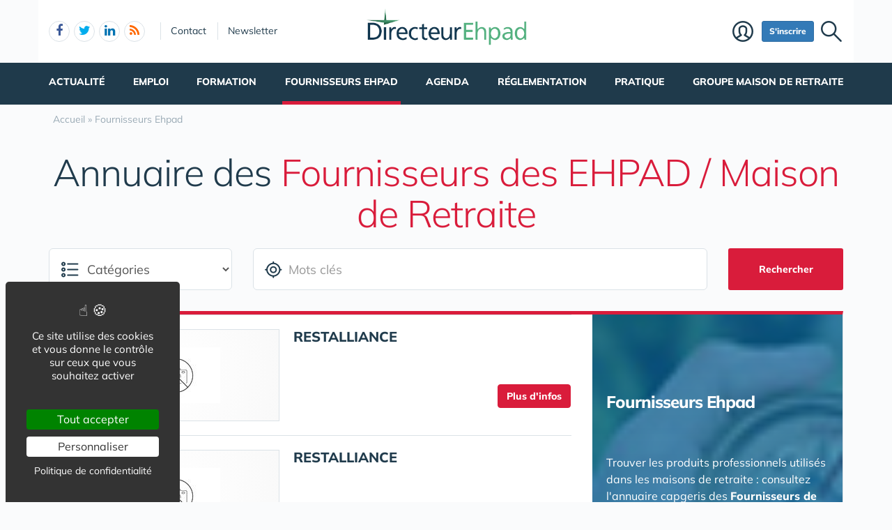

--- FILE ---
content_type: text/html; charset=UTF-8
request_url: https://www.directeur-ehpad.com/fournisseurs-ehpad-1867/?sf=f&pg=20
body_size: 12253
content:
<!DOCTYPE html>
<html lang="fr">
<head>
<meta charset="utf-8">
<meta http-equiv="X-UA-Compatible" content="IE=edge">
<meta name="viewport" content="width=device-width, initial-scale=1">
<title>Fournisseurs maisons et résidences retraite : </title>
<meta name="keywords" content="fournisseur ehpa, produit ehpad, fournisseur maison de retraite">
<meta name="description" content="Le portail dédié au directeur d'Ehpad et de Maison de Retraite : actualité, réglementation, outils ...">
<meta property="og:locale" content="fr_FR" />
<meta property="og:title" content="Fournisseurs maisons et résidences retraite : " />
<meta property="og:description" content="Le portail dédié au directeur d'Ehpad et de Maison de Retraite : actualité, réglementation, outils ..." />
<meta property="fb:app_id" content="171643673010511"/>
<meta property="fb:admins" content="670624612" />
<meta name="google-site-verification" content="yDPtseJqoCZHODTfNFtjC4uMa5yGiL2QGS_GQu46Osg" />
<meta name="msvalidate.01" content="E208EE567BB1E79A45318B0D53E54BCF" /><link rel="prev" href="./?sf=f&amp;pg=19"><link rel="next" href="./?sf=f&amp;pg=21">
<link rel="alternate" type="application/rss+xml" title="Directeur-Ehpad.com" href="https://www.directeur-ehpad.com/rss.xml">
<link href="/img/a/g/favicon-de.ico" rel="shortcut icon" type="image/x-icon">
<link rel="preload" href="/img/f/mulish-v10-latin-regular.woff2" as="font" type="font/woff2" crossorigin>
<link rel="preload" href="/img/f/mulish-v10-latin-800.woff2" as="font" type="font/woff2" crossorigin>
<link href="/img/24/_c1768832779.css" rel="stylesheet">

<script>(function(){"use strict";var c=[],f={},a,e,d,b;if(!window.jQuery){a=function(g){c.push(g)};f.ready=function(g){a(g)};e=window.jQuery=window.$=function(g){if(typeof g=="function"){a(g)}return f};window.checkJQ=function(){if(!d()){b=setTimeout(checkJQ,100)}};b=setTimeout(checkJQ,100);d=function(){if(window.jQuery!==e){clearTimeout(b);var g=c.shift();while(g){jQuery(g);g=c.shift()}b=f=a=e=d=window.checkJQ=null;return true}return false}}})();</script>

</head><body data-col="tc8"><noscript><img src="/m23/?idsite=8&amp;rec=1&amp;action_name=__nojs__" style="border:0;" alt="m"></noscript>
<svg xmlns="http://www.w3.org/2000/svg" style="display:none">
<symbol id="facebook-f" viewBox="0 0 320 512"><!--! Font Awesome Free 6.5.1 by @fontawesome - https://fontawesome.com License - https://fontawesome.com/license/free (Icons: CC BY 4.0, Fonts: SIL OFL 1.1, Code: MIT License) Copyright 2023 Fonticons, Inc. --><path d="M80 299.3V512H196V299.3h86.5l18-97.8H196V166.9c0-51.7 20.3-71.5 72.7-71.5c16.3 0 29.4 .4 37 1.2V7.9C291.4 4 256.4 0 236.2 0C129.3 0 80 50.5 80 159.4v42.1H14v97.8H80z"/></symbol>
<symbol id="linkedin-in" viewBox="0 0 448 512"><!--! Font Awesome Free 6.5.1 by @fontawesome - https://fontawesome.com License - https://fontawesome.com/license/free (Icons: CC BY 4.0, Fonts: SIL OFL 1.1, Code: MIT License) Copyright 2023 Fonticons, Inc. --><path d="M100.28 448H7.4V148.9h92.88zM53.79 108.1C24.09 108.1 0 83.5 0 53.8a53.79 53.79 0 0 1 107.58 0c0 29.7-24.1 54.3-53.79 54.3zM447.9 448h-92.68V302.4c0-34.7-.7-79.2-48.29-79.2-48.29 0-55.69 37.7-55.69 76.7V448h-92.78V148.9h89.08v40.8h1.3c12.4-23.5 42.69-48.3 87.88-48.3 94 0 111.28 61.9 111.28 142.3V448z"/></symbol>
<symbol id="x-twitter" viewBox="0 0 512 512"><!--! Font Awesome Free 6.5.1 by @fontawesome - https://fontawesome.com License - https://fontawesome.com/license/free (Icons: CC BY 4.0, Fonts: SIL OFL 1.1, Code: MIT License) Copyright 2023 Fonticons, Inc. --><path d="M389.2 48h70.6L305.6 224.2 487 464H345L233.7 318.6 106.5 464H35.8L200.7 275.5 26.8 48H172.4L272.9 180.9 389.2 48zM364.4 421.8h39.1L151.1 88h-42L364.4 421.8z"/></symbol>
<symbol id="circle-user" viewBox="0 0 512 512"><!--! Font Awesome Free 6.5.1 by @fontawesome - https://fontawesome.com License - https://fontawesome.com/license/free (Icons: CC BY 4.0, Fonts: SIL OFL 1.1, Code: MIT License) Copyright 2023 Fonticons, Inc. --><path d="M406.5 399.6C387.4 352.9 341.5 320 288 320H224c-53.5 0-99.4 32.9-118.5 79.6C69.9 362.2 48 311.7 48 256C48 141.1 141.1 48 256 48s208 93.1 208 208c0 55.7-21.9 106.2-57.5 143.6zm-40.1 32.7C334.4 452.4 296.6 464 256 464s-78.4-11.6-110.5-31.7c7.3-36.7 39.7-64.3 78.5-64.3h64c38.8 0 71.2 27.6 78.5 64.3zM256 512A256 256 0 1 0 256 0a256 256 0 1 0 0 512zm0-272a40 40 0 1 1 0-80 40 40 0 1 1 0 80zm-88-40a88 88 0 1 0 176 0 88 88 0 1 0 -176 0z"/></symbol>
<symbol id="arrow-right" viewBox="0 0 448 512"><!--! Font Awesome Free 6.5.1 by @fontawesome - https://fontawesome.com License - https://fontawesome.com/license/free (Icons: CC BY 4.0, Fonts: SIL OFL 1.1, Code: MIT License) Copyright 2023 Fonticons, Inc. --><path d="M438.6 278.6c12.5-12.5 12.5-32.8 0-45.3l-160-160c-12.5-12.5-32.8-12.5-45.3 0s-12.5 32.8 0 45.3L338.8 224 32 224c-17.7 0-32 14.3-32 32s14.3 32 32 32l306.7 0L233.4 393.4c-12.5 12.5-12.5 32.8 0 45.3s32.8 12.5 45.3 0l160-160z"/></symbol>
<symbol id="location-crosshairs" viewBox="0 0 512 512"><!--! Font Awesome Free 6.5.1 by @fontawesome - https://fontawesome.com License - https://fontawesome.com/license/free (Icons: CC BY 4.0, Fonts: SIL OFL 1.1, Code: MIT License) Copyright 2023 Fonticons, Inc. --><path d="M256 0c17.7 0 32 14.3 32 32V66.7C368.4 80.1 431.9 143.6 445.3 224H480c17.7 0 32 14.3 32 32s-14.3 32-32 32H445.3C431.9 368.4 368.4 431.9 288 445.3V480c0 17.7-14.3 32-32 32s-32-14.3-32-32V445.3C143.6 431.9 80.1 368.4 66.7 288H32c-17.7 0-32-14.3-32-32s14.3-32 32-32H66.7C80.1 143.6 143.6 80.1 224 66.7V32c0-17.7 14.3-32 32-32zM128 256a128 128 0 1 0 256 0 128 128 0 1 0 -256 0zm128-80a80 80 0 1 1 0 160 80 80 0 1 1 0-160z"/></symbol>
<symbol id="magnifying-glass" viewBox="0 0 512 512"><!--! Font Awesome Free 6.5.1 by @fontawesome - https://fontawesome.com License - https://fontawesome.com/license/free (Icons: CC BY 4.0, Fonts: SIL OFL 1.1, Code: MIT License) Copyright 2023 Fonticons, Inc. --><path d="M416 208c0 45.9-14.9 88.3-40 122.7L502.6 457.4c12.5 12.5 12.5 32.8 0 45.3s-32.8 12.5-45.3 0L330.7 376c-34.4 25.2-76.8 40-122.7 40C93.1 416 0 322.9 0 208S93.1 0 208 0S416 93.1 416 208zM208 352a144 144 0 1 0 0-288 144 144 0 1 0 0 288z"/></symbol>
<symbol id="rss" viewBox="0 0 448 512"><!--! Font Awesome Free 6.5.1 by @fontawesome - https://fontawesome.com License - https://fontawesome.com/license/free (Icons: CC BY 4.0, Fonts: SIL OFL 1.1, Code: MIT License) Copyright 2023 Fonticons, Inc. --><path d="M0 64C0 46.3 14.3 32 32 32c229.8 0 416 186.2 416 416c0 17.7-14.3 32-32 32s-32-14.3-32-32C384 253.6 226.4 96 32 96C14.3 96 0 81.7 0 64zM0 416a64 64 0 1 1 128 0A64 64 0 1 1 0 416zM32 160c159.1 0 288 128.9 288 288c0 17.7-14.3 32-32 32s-32-14.3-32-32c0-123.7-100.3-224-224-224c-17.7 0-32-14.3-32-32s14.3-32 32-32z"/></symbol>
</svg>
<div id="tphea" class="container"><div class="row"><div class="col-xs-12"><div id="dfind"><form role="search" action="/result_search.php" method="get" target="_top"><input id="ifind" class="q" type="text" name="q" placeholder="Tapez votre recherche" value="" title="recherche"><input class="hide" value="Rechercher" type="submit"></form></div><div id="dlogo"><a href="/"><img alt="Directeur Ehpad - Accueil" class="burglogo" style="height:55px;" src="/img/a/g/logo-directeur-ehpad.png"></a></div><ul class="toleft"><li class="hide"><a href="#contenu">Aller au texte</a></li><li class="visible-xs"><a id="btn-burger" class="fa fa-bars fa-2x"></a></li><li class="follows hidden-xs "><a rel="nofollow" target="_blank" href="https://www.facebook.com/directeur.ehpad" class="follow-facebook burgmnu"><i class="fa fa-facebook"></i><span>facebook</span></a><a rel="nofollow" target="_blank" href="https://twitter.com/directeurehpad" class="follow-twitter burgmnu"><i class="fa fa-twitter"></i><span>twitter</span></a><a rel="nofollow" target="_blank" href="https://www.linkedin.com/groups/5147776/" class="follow-linkedin burgmnu"><i class="fa fa-linkedin"></i><span>linkedin</span></a><a href="https://www.directeur-ehpad.com/rss.xml" class="follow-rss"><i class="fa fa-rss burgmnu"></i><span>rss</span></a></li><li class="hidden-xs hidden-sm"><a rel="nofollow" class="contact burgmnu" href="/contact-1874/">Contact</a></li><li class="hidden-xs hidden-sm"><a rel="nofollow" class="newsletter burgmnu" href="/newsletter-1876/">Newsletter</a></li></ul><ul class="toright"><li><a class="pi pi-recherche" id="imgfind"></a></li><li class="hidden-xs hidden-sm"><a id="btn-mbr" class="btn btn-primary btn-sm" href="/membre.php">S'inscrire</a></li><li class="hidden-xs"><a class="pi pi-user" href="/membre.php">Membre</a></li></ul></div></div></div><div id="tpnav" class="ktnav2 hidden-xs"><div class="win"><ul class="unav"><li class="tc4bc"><a class="m" href="/actualite/">Actualité</a><div class="smnu smnu1 bc"><div class="win"><ul><li class="actu9" style="float:right;width:800px;">Actualités<div class="actu2" data-p="actu_act"></div></li></ul><ul><li class="rub" style="width:320px;">Rubriques<ul><li class="wide"><a href="/actualite-actualite/">Actualité</a></li><li class="wide"><a href="/actualite-actualite-appels-a-projets/">&#x2192; Appels à projets</a></li><li class="wide"><a href="/actualite-actualite-evaluation/">&#x2192; Evaluation </a></li><li class="wide"><a href="/actualite-actualite-medecin-coordonnateur/">&#x2192; Médecin Coordonnateur</a></li><li class="wide"><a href="/actualite-groupes-de-maison-de-retraite-ehpad/">Groupes de Maison de Retraite / Ehpad</a></li><li class="wide"><a href="/actualite-fournisseurs-ehpad/">Fournisseurs Ehpad</a></li><li class="wide"><a href="/actualite-agenda/">Agenda</a></li><li class="wide"><a href="/actualite-reglementation/">Réglementation</a></li><li class="wide"><a href="/actualite-formation/">Formation</a></li><li class="wide"><a href="/actualite-emploi-directeur-maison-de-retraite-et-ehpad/">Emploi Directeur Maison de Retraite & Ehpad</a></li><li class="wide"><a href="/actualite-outils/">Outils</a></li><li class="wide"><a href="/actualite-outils-animation/">&#x2192; Animation</a></li><li class="wide"><a href="/actualite-outils-innovation/">&#x2192; Innovation</a></li><li class="wide"><a href="/actualite-outils-publications/">&#x2192; Publications</a></li></ul></li></ul><br class="clear"></div></div></li><li class="tc8bc"><a class="m" href="/emploi/">Emploi</a><div class="smnu smnu1 bc"><div class="win"><ul><li class="actu9" style="float:right;width:820px;">Actualités<div class="actu2" data-p="actu_emp"></div></li></ul><ul><li class="rub">Rubriques<ul><li class="wide"><a href="/actualite-emploi-directeur-maison-de-retraite-et-ehpad/">Actualité</a></li><li class="wide"><a href="/emploi/fonctions-medicales-et-sociales/directeur-d-etablissement/">Emploi Directeur Ehpad</a></li><li class="wide"><a href="/emploi/fonctions-medicales-et-sociales/medecin-coordonnateur/">Emploi Médecin Coordonnateur & Gériatre en EHPAD</a></li><li class="wide"><a href="/emploi-directeur-maison-de-retraite-ehpad-1865/depot-de-cv-directeur-ehpad-rss-geriatre.php">Déposez un CV de Directeur Ehpad / Medecin Coordonnateur</a></li></ul></li></ul><br class="clear"></div></div></li><li class="tc8bc"><a class="m" href="/formation-1866/">Formation</a><div class="smnu smnu1 bc"><div class="win"><ul><li class="actu9">Actualités<div class="actu2" data-p="actu_for"></div></li></ul><br class="clear"></div></div></li><li class="tc8bc sel"><a class="m b" href="/fournisseurs-ehpad-1867/">Fournisseurs Ehpad</a><div class="smnu smnu1 bc"><div class="win"><ul><li class="actu9">Actualités<div class="actu2" data-p="actu_fou"></div></li></ul><br class="clear"></div></div></li><li class="tc4bc"><a class="m" href="/agenda-1868/">Agenda</a><div class="smnu smnu1 bc"><div class="win"><ul><li class="actu9"><div class="actu2" style="margin-top:0px;" data-p="actu_agd"></div></li></ul><br class="clear"></div></div></li><li class="tc4bc"><a class="m" href="/reglementation-1869/">Réglementation</a><div class="smnu smnu1 bc"><div class="win"><ul><li class="actu9">Actualités<div class="actu2" data-p="actu_reg"></div></li></ul><br class="clear"></div></div></li><li class="tc4bc"><a class="m" href="/outils-1870/">Pratique</a><div class="smnu smnu1 bc"><div class="win"><ul><li class="actu9" style="float:right;width:720px;">Actualités<div class="actu2" data-p="actu_out"></div></li></ul><ul><li class="rub">Rubriques<ul><li class="wide"><a href="/animation-en-ehpad-2002/">Animation</a></li><li class="wide"><a href="/innovation-en-ehpad-2003/">Innovation</a></li><li class="wide"><a href="/abonnement-presse-2045/">Abonnement Presse</a></li><li class="wide"><a href="/publications-2001/">Publications</a></li><li class="wide"><a href="/Devis-evaluation-externe-ehpad-1994/">Devis Evaluation Externe</a></li><li class="wide"><a href="/emploi-directeur-maison-de-retraite-ehpad-1865/depot-de-cv-directeur-ehpad-rss-geriatre.php">Déposer son CV de Directeur EHPAD/RSS, Gériatre</a></li><li class="wide"><a href="/financement-2263/">Investissement, Prêt et Crédit</a></li></ul></li></ul><br class="clear"></div></div></li><li class="tc4bc"><a class="m" href="/groupes-de-maison-de-retraite-1880/">Groupe Maison de Retraite</a><div class="smnu smnu1 bc"><div class="win"><ul><li class="actu9">Actualités<div class="actu2" data-p="actu_mdr"></div></li></ul><br class="clear"></div></div></li></ul></div></div><div id="contenu" class="container"><div id="breadcrumb" itemscope itemtype="http://schema.org/BreadcrumbList"><div itemprop="itemListElement" itemscope itemtype="http://schema.org/ListItem"><a href="/" itemprop="item"><span itemprop="name">Accueil</span></a><meta itemprop="position" content="1"></div> &raquo; <div itemprop="itemListElement" itemscope itemtype="http://schema.org/ListItem"><a href="/fournisseurs-ehpad-1867/" itemprop="item"><span itemprop="name">Fournisseurs Ehpad</span></a><meta itemprop="position" content="2"></div></div></div><div class="container tc8"><div class="row"><div class="col-md-12"><div id="req_top" class="row tc8"><div class="h1">Annuaire des <span class="c">Fournisseurs des EHPAD / Maison de Retraite</span></div><form action="/fournisseurs-ehpad-1867/" method="GET"><input name="sf" value="f" type="hidden"><div class="col-xs-12 col-sm-3"><select class="form-control input-lg pi-cats2" name="c"><option value="0"  selected="selected">Catégories</option><option value="1">Sécurité & Télécommunications</option><option value="2">Blanchisserie, Linge & Textile</option><option value="3">Entretien, Hygiène & Nettoyage</option><option value="4">Hébergement, Mobilier & Equipement</option><option value="5">Restauration & Alimentation</option><option value="6">Soins & Nursing</option><option value="7">Construction, Ingénierie & Bâtiment</option><option value="8">Communication & Informatique</option><option value="9">Animation & Bien-être</option><option value="10">Services & Conseil</option></select></div><div class="col-xs-12 col-sm-7"><input id="recherche" name="k" class="form-control input-lg pi-cible2 " placeholder="Mots clés" value=""></div>
<div class="col-xs-12 col-sm-2"><button type="submit" class="btn btn-lg btn-block b">Rechercher</button></div></form></div></div></div><div class="row mb20"><div class="col-xs-12"><div class="bt3 bc"><div class="row"><div class="col-xs-12 col-sm-12 col-md-7 col-lg-8"><section class="lst18  tc8"><article class="media"><div class="media-left" style="position:relative;"><div class="box"><div class="vali"><a class="media-object" href="restalliance-e271.htm"><img alt="" src="/img/18/nopic.jpg" style="width:unset;"></a></div></div></div><div class="media-body"><div style="display:flex;flex-direction:column;zposition:absolute;top:0;bottom:0;left:20px;right:0;"><div style="flex:1;"><h2 class="media-heading"><a href="restalliance-e271.htm"><span>RESTALLIANCE</span></a></h2><br><br></div><div style="margin-top:10px;"><a class="btn b bc toright" href="restalliance-e271.htm">Plus d'infos</a></div></div></div></article><article class="media"><div class="media-left" style="position:relative;"><div class="box"><div class="vali"><a class="media-object" href="restalliance-e272.htm"><img alt="" src="/img/18/nopic.jpg" style="width:unset;"></a></div></div></div><div class="media-body"><div style="display:flex;flex-direction:column;zposition:absolute;top:0;bottom:0;left:20px;right:0;"><div style="flex:1;"><h2 class="media-heading"><a href="restalliance-e272.htm"><span>RESTALLIANCE</span></a></h2><br><br></div><div style="margin-top:10px;"><a class="btn b bc toright" href="restalliance-e272.htm">Plus d'infos</a></div></div></div></article><article class="media"><div class="media-left" style="position:relative;"><div class="box"><div class="vali"><a class="media-object" href="restoria-e273.htm"><img alt="" src="/img/18/nopic.jpg" style="width:unset;"></a></div></div></div><div class="media-body"><div style="display:flex;flex-direction:column;zposition:absolute;top:0;bottom:0;left:20px;right:0;"><div style="flex:1;"><h2 class="media-heading"><a href="restoria-e273.htm"><span>RESTORIA</span></a></h2><strong>Lieu</strong> : 49183 - SAINT-BARTHELEMY CEDEX<br><strong>Région</strong> : Pays de la Loire<br><br></div><div style="margin-top:10px;"><a class="btn b bc toright" href="restoria-e273.htm">Plus d'infos</a></div></div></div></article><article class="media"><div class="media-left" style="position:relative;"><div class="box"><div class="vali"><a class="media-object" href="robot-coupe-e274.htm"><img alt="" src="/img/18/nopic.jpg" style="width:unset;"></a></div></div></div><div class="media-body"><div style="display:flex;flex-direction:column;zposition:absolute;top:0;bottom:0;left:20px;right:0;"><div style="flex:1;"><h2 class="media-heading"><a href="robot-coupe-e274.htm"><span>ROBOT-COUPE</span></a></h2><strong>Lieu</strong> : 71305 - MONTCEAU EN BOURGOGNE<br><strong>Région</strong> : Bourgogne<br><br></div><div style="margin-top:10px;"><a class="btn b bc toright" href="robot-coupe-e274.htm">Plus d'infos</a></div></div></div></article><article class="media"><div class="media-left" style="position:relative;"><div class="box"><div class="vali"><a class="media-object" href="saint-romain-e275.htm"><img alt="" src="/img/18/nopic.jpg" style="width:unset;"></a></div></div></div><div class="media-body"><div style="display:flex;flex-direction:column;zposition:absolute;top:0;bottom:0;left:20px;right:0;"><div style="flex:1;"><h2 class="media-heading"><a href="saint-romain-e275.htm"><span>SAINT-ROMAIN</span></a></h2><strong>Lieu</strong> : 42000 - SAINT-ETIENNE<br><strong>Région</strong> : Rhône-Alpes<br><br></div><div style="margin-top:10px;"><a class="btn b bc toright" href="saint-romain-e275.htm">Plus d'infos</a></div></div></div></article><article class="media"><div class="media-left" style="position:relative;"><div class="box"><div class="vali"><a class="media-object" href="sherpas-e276.htm"><img alt="" src="/img/18/nopic.jpg" style="width:unset;"></a></div></div></div><div class="media-body"><div style="display:flex;flex-direction:column;zposition:absolute;top:0;bottom:0;left:20px;right:0;"><div style="flex:1;"><h2 class="media-heading"><a href="sherpas-e276.htm"><span>SHERPAS</span></a></h2><strong>Lieu</strong> : 13457 - MARSEILLE CEDEX 13<br><strong>Région</strong> : Provence-Alpes-Côte d'Azur<br><br></div><div style="margin-top:10px;"><a class="btn b bc toright" href="sherpas-e276.htm">Plus d'infos</a></div></div></div></article><article class="media"><div class="media-left" style="position:relative;"><div class="box"><div class="vali"><a class="media-object" href="sherpas-e277.htm"><img alt="" src="/img/18/nopic.jpg" style="width:unset;"></a></div></div></div><div class="media-body"><div style="display:flex;flex-direction:column;zposition:absolute;top:0;bottom:0;left:20px;right:0;"><div style="flex:1;"><h2 class="media-heading"><a href="sherpas-e277.htm"><span>SHERPAS</span></a></h2><strong>Lieu</strong> : 13457 - MARSEILLE CEDEX 13<br><strong>Région</strong> : Provence-Alpes-Côte d'Azur<br><br></div><div style="margin-top:10px;"><a class="btn b bc toright" href="sherpas-e277.htm">Plus d'infos</a></div></div></div></article><article class="media"><div class="media-left" style="position:relative;"><div class="box"><div class="vali"><a class="media-object" href="sherpas-e278.htm"><img alt="" src="/img/18/nopic.jpg" style="width:unset;"></a></div></div></div><div class="media-body"><div style="display:flex;flex-direction:column;zposition:absolute;top:0;bottom:0;left:20px;right:0;"><div style="flex:1;"><h2 class="media-heading"><a href="sherpas-e278.htm"><span>SHERPAS</span></a></h2><strong>Lieu</strong> : 95870 - BEZONS<br><strong>Région</strong> : Ile-de-France<br><br></div><div style="margin-top:10px;"><a class="btn b bc toright" href="sherpas-e278.htm">Plus d'infos</a></div></div></div></article><article class="media"><div class="media-left" style="position:relative;"><div class="box"><div class="vali"><a class="media-object" href="sherpas-e279.htm"><img alt="" src="/img/18/nopic.jpg" style="width:unset;"></a></div></div></div><div class="media-body"><div style="display:flex;flex-direction:column;zposition:absolute;top:0;bottom:0;left:20px;right:0;"><div style="flex:1;"><h2 class="media-heading"><a href="sherpas-e279.htm"><span>SHERPAS</span></a></h2><strong>Lieu</strong> : 95870 - BEZONS<br><strong>Région</strong> : Ile-de-France<br><br></div><div style="margin-top:10px;"><a class="btn b bc toright" href="sherpas-e279.htm">Plus d'infos</a></div></div></div></article><article class="media"><div class="media-left" style="position:relative;"><div class="box"><div class="vali"><a class="media-object" href="sherpas-e280.htm"><img alt="" src="/img/18/nopic.jpg" style="width:unset;"></a></div></div></div><div class="media-body"><div style="display:flex;flex-direction:column;zposition:absolute;top:0;bottom:0;left:20px;right:0;"><div style="flex:1;"><h2 class="media-heading"><a href="sherpas-e280.htm"><span>SHERPAS</span></a></h2><strong>Lieu</strong> : 95870 - BEZONS<br><strong>Région</strong> : Ile-de-France<br><br></div><div style="margin-top:10px;"><a class="btn b bc toright" href="sherpas-e280.htm">Plus d'infos</a></div></div></div></article><article class="media"><div class="media-left" style="position:relative;"><div class="box"><div class="vali"><a class="media-object" href="socamel-technologies-e281.htm"><img alt="" src="/img/18/nopic.jpg" style="width:unset;"></a></div></div></div><div class="media-body"><div style="display:flex;flex-direction:column;zposition:absolute;top:0;bottom:0;left:20px;right:0;"><div style="flex:1;"><h2 class="media-heading"><a href="socamel-technologies-e281.htm"><span>SOCAMEL TECHNOLOGIES</span></a></h2><strong>Lieu</strong> : 38148 - RIVES CEDEX<br><br><br></div><div style="margin-top:10px;"><a class="btn b bc toright" href="socamel-technologies-e281.htm">Plus d'infos</a></div></div></div></article><article class="media"><div class="media-left" style="position:relative;"><div class="box"><div class="vali"><a class="media-object" href="sodexo-restauration-et-services-e282.htm"><img alt="" src="/img/18/nopic.jpg" style="width:unset;"></a></div></div></div><div class="media-body"><div style="display:flex;flex-direction:column;zposition:absolute;top:0;bottom:0;left:20px;right:0;"><div style="flex:1;"><h2 class="media-heading"><a href="sodexo-restauration-et-services-e282.htm"><span>SODEXO RESTAURATION ET SERVICES</span></a></h2><strong>Lieu</strong> : 78280 - GUYANCOURT<br><strong>Région</strong> : Ile-de-France<br><br></div><div style="margin-top:10px;"><a class="btn b bc toright" href="sodexo-restauration-et-services-e282.htm">Plus d'infos</a></div></div></div></article><article class="media"><div class="media-left" style="position:relative;"><div class="box"><div class="vali"><a class="media-object" href="altys-e283.htm"><img alt="" src="/img/18/nopic.jpg" style="width:unset;"></a></div></div></div><div class="media-body"><div style="display:flex;flex-direction:column;zposition:absolute;top:0;bottom:0;left:20px;right:0;"><div style="flex:1;"><h2 class="media-heading"><a href="altys-e283.htm"><span>ALTYS</span></a></h2><strong>Lieu</strong> : 92000 - NANTERRE<br><strong>Région</strong> : Ile-de-France<br><br></div><div style="margin-top:10px;"><a class="btn b bc toright" href="altys-e283.htm">Plus d'infos</a></div></div></div></article><article class="media"><div class="media-left" style="position:relative;"><div class="box"><div class="vali"><a class="media-object" href="sogeres-aquitaine-e284.htm"><img alt="" src="/img/18/nopic.jpg" style="width:unset;"></a></div></div></div><div class="media-body"><div style="display:flex;flex-direction:column;zposition:absolute;top:0;bottom:0;left:20px;right:0;"><div style="flex:1;"><h2 class="media-heading"><a href="sogeres-aquitaine-e284.htm"><span>SOGERES AQUITAINE</span></a></h2><strong>Lieu</strong> : 33110 - LE BOUSCAT<br><strong>Région</strong> : Aquitaine<br><br></div><div style="margin-top:10px;"><a class="btn b bc toright" href="sogeres-aquitaine-e284.htm">Plus d'infos</a></div></div></div></article><article class="media"><div class="media-left" style="position:relative;"><div class="box"><div class="vali"><a class="media-object" href="sogeres-bretagne-et-pays-de-la-loire-e285.htm"><img alt="" src="/img/18/nopic.jpg" style="width:unset;"></a></div></div></div><div class="media-body"><div style="display:flex;flex-direction:column;zposition:absolute;top:0;bottom:0;left:20px;right:0;"><div style="flex:1;"><h2 class="media-heading"><a href="sogeres-bretagne-et-pays-de-la-loire-e285.htm"><span>SOGERES BRETAGNE & PAYS DE LA LOIRE</span></a></h2><strong>Lieu</strong> : 35510 - CESSON-SEVIGNE<br><strong>Région</strong> : Bretagne<br><br></div><div style="margin-top:10px;"><a class="btn b bc toright" href="sogeres-bretagne-et-pays-de-la-loire-e285.htm">Plus d'infos</a></div></div></div></article><nav aria-label="Pagination"><ul class="pagination"><li><a href="./?sf=f&amp;pg=19" aria-label="Previous"><i class="pi pi-pg-left" aria-hidden="true"></i></a></li><li class="active"><a  href="#">20 <span class="sr-only">(courant)</span></a></li> <li><a  href="./?sf=f&amp;pg=21">21</a></li><li><a  href="./?sf=f&amp;pg=22">22</a></li><li><a  href="./?sf=f&amp;pg=23">23</a></li><li><a  href="./?sf=f&amp;pg=24">24</a></li><li><a  href="./?sf=f&amp;pg=25">25</a></li><li><a  href="./?sf=f&amp;pg=26">26</a></li><li><a  href="./?sf=f&amp;pg=27">27</a></li><li><a  href="./?sf=f&amp;pg=28">28</a></li><li><a  href="./?sf=f&amp;pg=29">29</a></li><li><a  href="./?sf=f&amp;pg=30">30</a></li><li class="next"><a href="./?sf=f&amp;pg=21" aria-label="Suivant"><i class="pi pi-pg-right" aria-hidden="true"></i></a></li></ul></nav></section></div><div class="col-xs-12 col-sm-12 col-md-5 col-lg-4 td300"><section class="intro18"><div><h1>Fournisseurs Ehpad</h1><br><br><p>Trouver les produits professionnels utilisés dans les maisons de retraite : consultez l'annuaire capgeris des <b>Fournisseurs de Maison de Retraite & Ehpad</b>.<br>Suivez l'Actualité des Fournisseurs pour les maisons de retraite et ESMS, identifiez les nouveaux produits et les innovations de votre secteur d'activité.</p></div></section><section class="panel-c2 "><header class="panel-h2"><h3><a href="https://ww2.senef.tech/progiSaprss/" onclick="_gaq_push(this,200,['_trackEvent','pub','progisap','www.directeur-ehpad.com/fournisseurs-ehpad-1867/?sf=f&pg=20']);return false;" target="_blank" title="En savoir plus">Digitaliser la gestion quotidienne d’une Résidence Services Seniors ?</h3></header><div class="panel-b2"><img class="clipp" src="/img/pub/progisap logiciel gestion residence senior.jpg">			
<div>
<ul class="pucol">
<li>Découvrez Progisap RSS </li>
<li> 1er logiciel spécifique à la gestion des résidences seniors</li>
</ul></a><a href="https://ww2.senef.tech/progiSaprss/" onclick="_gaq_push(this,200,['_trackEvent','pub','progisap','www.directeur-ehpad.com/fournisseurs-ehpad-1867/?sf=f&pg=20']);return false;" target="_blank"  class="btn btn-primary btn-sm" title="En savoir plus">Réservations, Gestion, RH, Exploitation, Planification, Facturation...</a></div></div></section><div id="bloc_grt"></div><style>
.b12 .listref {padding-top:14px;border-top:1px dotted #ababab;}
.listref h2,.listref h2 a {padding-bottom:12px;font-size:13px;font-weight:bold;text-transform:uppercase}
.listref ul.pucol {padding:0 0 14px 15px;}
.listref ul ul {padding:2px 0 0 0;}
.listref li {font-size:12px;}
.listref li.sel > a {font-weight:bold;}
</style>
<div class="b12 tc8"><div class="bt3 bc"><div class="listref"><h2>Par <b class="c">mot-clef</b></h2><form action="/fournisseurs-ehpad-1867/" method="get"><input type="hidden" name="sf" value="f" /><input type="hidden" name="pg" value="1" /><input type="hidden" name="c" value="0.0.0" /><input type="hidden" name="j" value="0.0" /><input type="hidden" name="p" value="0" /><input type="hidden" name="r" value="0" /><input type="hidden" name="d" value="0" /><ul><li><input type="text" name="k" value="" /><input type="submit" value="ok" /></li></ul></form></div><div class="listref"><h2>Par <b class="c">Thèmes</b></h2><ul class="pucol c"><li><a rel="nofollow" href="?sf=f&amp;c=1">Sécurité & Télécommunications</a></li><li><a rel="nofollow" href="?sf=f&amp;c=2">Blanchisserie, Linge & Textile</a></li><li><a rel="nofollow" href="?sf=f&amp;c=3">Entretien, Hygiène & Nettoyage</a></li><li><a rel="nofollow" href="?sf=f&amp;c=4">Hébergement, Mobilier & Equipement</a></li><li><a rel="nofollow" href="?sf=f&amp;c=5">Restauration & Alimentation</a></li><li><a rel="nofollow" href="?sf=f&amp;c=6">Soins & Nursing</a></li><li><a rel="nofollow" href="?sf=f&amp;c=7">Construction, Ingénierie & Bâtiment</a></li><li><a rel="nofollow" href="?sf=f&amp;c=8">Communication & Informatique</a></li><li><a rel="nofollow" href="?sf=f&amp;c=9">Animation & Bien-être</a></li><li><a rel="nofollow" href="?sf=f&amp;c=10">Services & Conseil</a></li></ul></div><div class="listref"><h2>Par <b class="c">Types de fournisseur</b></h2><ul class="pucol c"><li class="sel"><a rel="nofollow" href="?sf=f&amp;j=0"><i>Tous les types</i></a></li><li><a rel="nofollow" href="?sf=f&amp;j=1">audit, conseil, contrôle, vérification [294]</a></li><li><a rel="nofollow" href="?sf=f&amp;j=2">constructeurs, fabricants [302]</a></li><li><a rel="nofollow" href="?sf=f&amp;j=3">distributeurs, revendeurs [622]</a><ul><li><a rel="nofollow" href="?sf=f&amp;j=3.1">vente en ligne [32]</a></li></ul></li><li><a rel="nofollow" href="?sf=f&amp;j=4">installateurs [54]</a></li><li><a rel="nofollow" href="?sf=f&amp;j=5">formation [80]</a></li><li><a rel="nofollow" href="?sf=f&amp;j=6">location, entretien, maintenance [288]</a></li><li><a rel="nofollow" href="?sf=f&amp;j=7">prestataires de services, sous-traitants [588]</a></li><li><a rel="nofollow" href="?sf=f&amp;j=8">registres, documentation, consignes… [8]</a></li><li style="color:#ababab;">centrales d'achat</li></ul></div><div class="listref"><h2>Par <b class="c">Régions</b></h2><ul class="pucol c"><li><a rel="nofollow" href="?sf=f&amp;r=0&amp;d=0">Allemagne</a><ul class="pucol c"><li><a rel="nofollow" href="?sf=f&amp;p=5&amp;r=26">Bade-Wurtemberg</a> [1]</li><li><a rel="nofollow" href="?sf=f&amp;p=5&amp;r=27">Basse Saxe</a> [1]</li></ul></li><li><a rel="nofollow" href="?sf=f&amp;r=0&amp;d=0">Belgique</a><ul class="pucol c"><li><a rel="nofollow" href="?sf=f&amp;p=11&amp;r=28">Région de Bruxelles-Capitale</a> [3]</li><li><a rel="nofollow" href="?sf=f&amp;p=11&amp;r=29">Région Flamande</a> [4]</li></ul></li><li><a rel="nofollow" href="?sf=f&amp;r=0&amp;d=0">Espagne</a><ul class="pucol c"><li><a rel="nofollow" href="?sf=f&amp;p=28&amp;r=30">CT</a> [1]</li><li><a rel="nofollow" href="?sf=f&amp;p=28&amp;r=31">Valencia</a> [4]</li></ul></li><li><a rel="nofollow" href="?sf=f&amp;r=0&amp;d=0">France</a><ul class="pucol c"><li><img src="/img/a/i/plus.gif" onclick="$(this).next().next().toggle();" />&nbsp;<a rel="nofollow" href="?sf=f&amp;p=33&amp;r=1">Alsace</a> [41]<ul class="pucol c hide"><li
							><a rel="nofollow" href="?sf=f&amp;p=33&amp;r=1&amp;d=291">Bas-Rhin</a> [28]</li><li
							><a rel="nofollow" href="?sf=f&amp;p=33&amp;r=1&amp;d=292">Haut-Rhin</a> [12]</li></ul></li><li><img src="/img/a/i/plus.gif" onclick="$(this).next().next().toggle();" />&nbsp;<a rel="nofollow" href="?sf=f&amp;p=33&amp;r=2">Aquitaine</a> [62]<ul class="pucol c hide"><li
							><a rel="nofollow" href="?sf=f&amp;p=33&amp;r=2&amp;d=248">Dordogne</a> [4]</li><li
							><a rel="nofollow" href="?sf=f&amp;p=33&amp;r=2&amp;d=257">Gironde</a> [35]</li><li
							><a rel="nofollow" href="?sf=f&amp;p=33&amp;r=2&amp;d=264">Landes</a> [4]</li><li
							><a rel="nofollow" href="?sf=f&amp;p=33&amp;r=2&amp;d=271">Lot-et-Garonne</a> [7]</li><li
							><a rel="nofollow" href="?sf=f&amp;p=33&amp;r=2&amp;d=288">Pyrénées-Atlantiques</a> [12]</li></ul></li><li><img src="/img/a/i/plus.gif" onclick="$(this).next().next().toggle();" />&nbsp;<a rel="nofollow" href="?sf=f&amp;p=33&amp;r=3">Auvergne</a> [32]<ul class="pucol c hide"><li
							><a rel="nofollow" href="?sf=f&amp;p=33&amp;r=3&amp;d=226">Allier</a> [9]</li><li
							><a rel="nofollow" href="?sf=f&amp;p=33&amp;r=3&amp;d=238">Cantal</a> [6]</li><li
							><a rel="nofollow" href="?sf=f&amp;p=33&amp;r=3&amp;d=267">Haute-Loire</a> [2]</li><li
							><a rel="nofollow" href="?sf=f&amp;p=33&amp;r=3&amp;d=287">Puy-de-Dôme</a> [12]</li></ul></li><li><img src="/img/a/i/plus.gif" onclick="$(this).next().next().toggle();" />&nbsp;<a rel="nofollow" href="?sf=f&amp;p=33&amp;r=4">Basse-Normandie</a> [30]<ul class="pucol c hide"><li
							><a rel="nofollow" href="?sf=f&amp;p=33&amp;r=4&amp;d=237">Calvados</a> [21]</li><li
							><a rel="nofollow" href="?sf=f&amp;p=33&amp;r=4&amp;d=274">Manche</a> [7]</li><li
							><a rel="nofollow" href="?sf=f&amp;p=33&amp;r=4&amp;d=285">Orne</a> [1]</li></ul></li><li><img src="/img/a/i/plus.gif" onclick="$(this).next().next().toggle();" />&nbsp;<a rel="nofollow" href="?sf=f&amp;p=33&amp;r=5">Bourgogne</a> [30]<ul class="pucol c hide"><li
							><a rel="nofollow" href="?sf=f&amp;p=33&amp;r=5&amp;d=245">Côte-d'Or</a> [12]</li><li
							><a rel="nofollow" href="?sf=f&amp;p=33&amp;r=5&amp;d=282">Nièvre</a> [4]</li><li
							><a rel="nofollow" href="?sf=f&amp;p=33&amp;r=5&amp;d=295">Saône-et-Loire</a> [9]</li><li
							><a rel="nofollow" href="?sf=f&amp;p=33&amp;r=5&amp;d=310">Yonne</a> [5]</li></ul></li><li><img src="/img/a/i/plus.gif" onclick="$(this).next().next().toggle();" />&nbsp;<a rel="nofollow" href="?sf=f&amp;p=33&amp;r=6">Bretagne</a> [37]<ul class="pucol c hide"><li
							><a rel="nofollow" href="?sf=f&amp;p=33&amp;r=6&amp;d=246">Côtes-d'Armor</a> [6]</li><li
							><a rel="nofollow" href="?sf=f&amp;p=33&amp;r=6&amp;d=253">Finistère</a> [10]</li><li
							><a rel="nofollow" href="?sf=f&amp;p=33&amp;r=6&amp;d=259">Ille-et-Vilaine</a> [16]</li><li
							><a rel="nofollow" href="?sf=f&amp;p=33&amp;r=6&amp;d=280">Morbihan</a> [5]</li></ul></li><li><img src="/img/a/i/plus.gif" onclick="$(this).next().next().toggle();" />&nbsp;<a rel="nofollow" href="?sf=f&amp;p=33&amp;r=7">Centre</a> [60]<ul class="pucol c hide"><li
							><a rel="nofollow" href="?sf=f&amp;p=33&amp;r=7&amp;d=241">Cher</a> [7]</li><li
							><a rel="nofollow" href="?sf=f&amp;p=33&amp;r=7&amp;d=252">Eure-et-Loir</a> [2]</li><li
							><a rel="nofollow" href="?sf=f&amp;p=33&amp;r=7&amp;d=260">Indre</a> [11]</li><li
							><a rel="nofollow" href="?sf=f&amp;p=33&amp;r=7&amp;d=261">Indre-et-Loire</a> [22]</li><li
							><a rel="nofollow" href="?sf=f&amp;p=33&amp;r=7&amp;d=265">Loir-et-Cher</a> [8]</li><li
							><a rel="nofollow" href="?sf=f&amp;p=33&amp;r=7&amp;d=269">Loiret</a> [10]</li></ul></li><li><img src="/img/a/i/plus.gif" onclick="$(this).next().next().toggle();" />&nbsp;<a rel="nofollow" href="?sf=f&amp;p=33&amp;r=8">Champagne-Ardenne</a> [25]<ul class="pucol c hide"><li
							><a rel="nofollow" href="?sf=f&amp;p=33&amp;r=8&amp;d=231">Ardennes</a> [3]</li><li
							><a rel="nofollow" href="?sf=f&amp;p=33&amp;r=8&amp;d=233">Aube</a> [9]</li><li
							><a rel="nofollow" href="?sf=f&amp;p=33&amp;r=8&amp;d=275">Marne</a> [11]</li><li
							><a rel="nofollow" href="?sf=f&amp;p=33&amp;r=8&amp;d=276">Haute-Marne</a> [2]</li></ul></li><li><img src="/img/a/i/plus.gif" onclick="$(this).next().next().toggle();" />&nbsp;<a rel="nofollow" href="?sf=f&amp;p=33&amp;r=9">Corse</a> [2]<ul class="pucol c hide"><li
							><a rel="nofollow" href="?sf=f&amp;p=33&amp;r=9&amp;d=243">Corse-du-Sud</a> [1]</li><li
							><a rel="nofollow" href="?sf=f&amp;p=33&amp;r=9&amp;d=244">Haute-Corse</a> [1]</li></ul></li><li><img src="/img/a/i/plus.gif" onclick="$(this).next().next().toggle();" />&nbsp;<a rel="nofollow" href="?sf=f&amp;p=33&amp;r=10">DOM/TOM</a> [4]<ul class="pucol c hide"><li
							><a rel="nofollow" href="?sf=f&amp;p=33&amp;r=10&amp;d=312">Guadeloupe</a> [1]</li><li
							><a rel="nofollow" href="?sf=f&amp;p=33&amp;r=10&amp;d=313">Martinique</a> [2]</li><li
							><a rel="nofollow" href="?sf=f&amp;p=33&amp;r=10&amp;d=315">Réunion</a> [1]</li></ul></li><li><img src="/img/a/i/plus.gif" onclick="$(this).next().next().toggle();" />&nbsp;<a rel="nofollow" href="?sf=f&amp;p=33&amp;r=11">Franche-Comté</a> [13]<ul class="pucol c hide"><li
							><a rel="nofollow" href="?sf=f&amp;p=33&amp;r=11&amp;d=249">Doubs</a> [6]</li><li
							><a rel="nofollow" href="?sf=f&amp;p=33&amp;r=11&amp;d=263">Jura</a> [2]</li><li
							><a rel="nofollow" href="?sf=f&amp;p=33&amp;r=11&amp;d=294">Haute-Saône</a> [1]</li><li
							><a rel="nofollow" href="?sf=f&amp;p=33&amp;r=11&amp;d=311">Territoire de Belfort</a> [4]</li></ul></li><li><img src="/img/a/i/plus.gif" onclick="$(this).next().next().toggle();" />&nbsp;<a rel="nofollow" href="?sf=f&amp;p=33&amp;r=12">Haute-Normandie</a> [25]<ul class="pucol c hide"><li
							><a rel="nofollow" href="?sf=f&amp;p=33&amp;r=12&amp;d=251">Eure</a> [5]</li><li
							><a rel="nofollow" href="?sf=f&amp;p=33&amp;r=12&amp;d=299">Seine-Maritime</a> [20]</li></ul></li><li><img src="/img/a/i/plus.gif" onclick="$(this).next().next().toggle();" />&nbsp;<a rel="nofollow" href="?sf=f&amp;p=33&amp;r=13">Ile-de-France</a> [234]<ul class="pucol c hide"><li
							><a rel="nofollow" href="?sf=f&amp;p=33&amp;r=13&amp;d=216">Paris</a> [47]</li><li
							><a rel="nofollow" href="?sf=f&amp;p=33&amp;r=13&amp;d=217">Hauts-de-Seine</a> [52]</li><li
							><a rel="nofollow" href="?sf=f&amp;p=33&amp;r=13&amp;d=218">Yvelines</a> [24]</li><li
							><a rel="nofollow" href="?sf=f&amp;p=33&amp;r=13&amp;d=219">Seine-et-Marne</a> [17]</li><li
							><a rel="nofollow" href="?sf=f&amp;p=33&amp;r=13&amp;d=220">Essonne</a> [23]</li><li
							><a rel="nofollow" href="?sf=f&amp;p=33&amp;r=13&amp;d=221">Seine-Saint-Denis</a> [23]</li><li
							><a rel="nofollow" href="?sf=f&amp;p=33&amp;r=13&amp;d=222">Val-de-Marne</a> [23]</li><li
							><a rel="nofollow" href="?sf=f&amp;p=33&amp;r=13&amp;d=223">Val-d'Oise</a> [24]</li></ul></li><li><img src="/img/a/i/plus.gif" onclick="$(this).next().next().toggle();" />&nbsp;<a rel="nofollow" href="?sf=f&amp;p=33&amp;r=14">Languedoc-Roussillon</a> [41]<ul class="pucol c hide"><li
							><a rel="nofollow" href="?sf=f&amp;p=33&amp;r=14&amp;d=234">Aude</a> [5]</li><li
							><a rel="nofollow" href="?sf=f&amp;p=33&amp;r=14&amp;d=254">Gard</a> [15]</li><li
							><a rel="nofollow" href="?sf=f&amp;p=33&amp;r=14&amp;d=258">Hérault</a> [17]</li><li
							><a rel="nofollow" href="?sf=f&amp;p=33&amp;r=14&amp;d=290">Pyrénées-Orientales</a> [4]</li></ul></li><li><img src="/img/a/i/plus.gif" onclick="$(this).next().next().toggle();" />&nbsp;<a rel="nofollow" href="?sf=f&amp;p=33&amp;r=15">Limousin</a> [6]<ul class="pucol c hide"><li
							><a rel="nofollow" href="?sf=f&amp;p=33&amp;r=15&amp;d=242">Corrèze</a> [2]</li><li
							><a rel="nofollow" href="?sf=f&amp;p=33&amp;r=15&amp;d=308">Haute-Vienne</a> [4]</li></ul></li><li><img src="/img/a/i/plus.gif" onclick="$(this).next().next().toggle();" />&nbsp;<a rel="nofollow" href="?sf=f&amp;p=33&amp;r=16">Lorraine</a> [32]<ul class="pucol c hide"><li
							><a rel="nofollow" href="?sf=f&amp;p=33&amp;r=16&amp;d=278">Meurthe-et-Moselle</a> [12]</li><li
							><a rel="nofollow" href="?sf=f&amp;p=33&amp;r=16&amp;d=279">Meuse</a> [1]</li><li
							><a rel="nofollow" href="?sf=f&amp;p=33&amp;r=16&amp;d=281">Moselle</a> [9]</li><li
							><a rel="nofollow" href="?sf=f&amp;p=33&amp;r=16&amp;d=309">Vosges</a> [10]</li></ul></li><li><img src="/img/a/i/plus.gif" onclick="$(this).next().next().toggle();" />&nbsp;<a rel="nofollow" href="?sf=f&amp;p=33&amp;r=17">Midi-Pyrénées</a> [68]<ul class="pucol c hide"><li
							><a rel="nofollow" href="?sf=f&amp;p=33&amp;r=17&amp;d=232">Ariège</a> [3]</li><li
							><a rel="nofollow" href="?sf=f&amp;p=33&amp;r=17&amp;d=235">Aveyron</a> [5]</li><li
							><a rel="nofollow" href="?sf=f&amp;p=33&amp;r=17&amp;d=255">Haute-Garonne</a> [40]</li><li
							><a rel="nofollow" href="?sf=f&amp;p=33&amp;r=17&amp;d=256">Gers</a> [2]</li><li
							><a rel="nofollow" href="?sf=f&amp;p=33&amp;r=17&amp;d=270">Lot</a> [3]</li><li
							><a rel="nofollow" href="?sf=f&amp;p=33&amp;r=17&amp;d=289">Hautes-Pyrénées</a> [3]</li><li
							><a rel="nofollow" href="?sf=f&amp;p=33&amp;r=17&amp;d=302">Tarn</a> [6]</li><li
							><a rel="nofollow" href="?sf=f&amp;p=33&amp;r=17&amp;d=303">Tarn-et-Garonne</a> [6]</li></ul></li><li><img src="/img/a/i/plus.gif" onclick="$(this).next().next().toggle();" />&nbsp;<a rel="nofollow" href="?sf=f&amp;p=33&amp;r=18">Hauts-de-France</a> [55]<ul class="pucol c hide"><li
							><a rel="nofollow" href="?sf=f&amp;p=33&amp;r=18&amp;d=283">Nord</a> [47]</li><li
							><a rel="nofollow" href="?sf=f&amp;p=33&amp;r=18&amp;d=286">Pas-de-Calais</a> [8]</li></ul></li><li><img src="/img/a/i/plus.gif" onclick="$(this).next().next().toggle();" />&nbsp;<a rel="nofollow" href="?sf=f&amp;p=33&amp;r=19">Pays de la Loire</a> [64]<ul class="pucol c hide"><li
							><a rel="nofollow" href="?sf=f&amp;p=33&amp;r=19&amp;d=268">Loire-Atlantique</a> [21]</li><li
							><a rel="nofollow" href="?sf=f&amp;p=33&amp;r=19&amp;d=273">Maine-et-Loire</a> [14]</li><li
							><a rel="nofollow" href="?sf=f&amp;p=33&amp;r=19&amp;d=277">Mayenne</a> [4]</li><li
							><a rel="nofollow" href="?sf=f&amp;p=33&amp;r=19&amp;d=296">Sarthe</a> [9]</li><li
							><a rel="nofollow" href="?sf=f&amp;p=33&amp;r=19&amp;d=306">Vendée</a> [16]</li></ul></li><li><img src="/img/a/i/plus.gif" onclick="$(this).next().next().toggle();" />&nbsp;<a rel="nofollow" href="?sf=f&amp;p=33&amp;r=20">Picardie</a> [15]<ul class="pucol c hide"><li
							><a rel="nofollow" href="?sf=f&amp;p=33&amp;r=20&amp;d=225">Aisne</a> [3]</li><li
							><a rel="nofollow" href="?sf=f&amp;p=33&amp;r=20&amp;d=284">Oise</a> [4]</li><li
							><a rel="nofollow" href="?sf=f&amp;p=33&amp;r=20&amp;d=301">Somme</a> [8]</li></ul></li><li><img src="/img/a/i/plus.gif" onclick="$(this).next().next().toggle();" />&nbsp;<a rel="nofollow" href="?sf=f&amp;p=33&amp;r=21">Poitou-Charentes</a> [27]<ul class="pucol c hide"><li
							><a rel="nofollow" href="?sf=f&amp;p=33&amp;r=21&amp;d=239">Charente</a> [3]</li><li
							><a rel="nofollow" href="?sf=f&amp;p=33&amp;r=21&amp;d=240">Charente-Maritime</a> [5]</li><li
							><a rel="nofollow" href="?sf=f&amp;p=33&amp;r=21&amp;d=300">Deux-Sèvres</a> [10]</li><li
							><a rel="nofollow" href="?sf=f&amp;p=33&amp;r=21&amp;d=307">Vienne</a> [9]</li></ul></li><li><img src="/img/a/i/plus.gif" onclick="$(this).next().next().toggle();" />&nbsp;<a rel="nofollow" href="?sf=f&amp;p=33&amp;r=22">Provence-Alpes-Côte d'Azur</a> [161]<ul class="pucol c hide"><li
							><a rel="nofollow" href="?sf=f&amp;p=33&amp;r=22&amp;d=227">Alpes-de-Haute-Provence</a> [2]</li><li
							><a rel="nofollow" href="?sf=f&amp;p=33&amp;r=22&amp;d=229">Alpes-Maritimes</a> [56]</li><li
							><a rel="nofollow" href="?sf=f&amp;p=33&amp;r=22&amp;d=236">Bouches-du-Rhône</a> [64]</li><li
							><a rel="nofollow" href="?sf=f&amp;p=33&amp;r=22&amp;d=304">Var</a> [29]</li><li
							><a rel="nofollow" href="?sf=f&amp;p=33&amp;r=22&amp;d=305">Vaucluse</a> [10]</li></ul></li><li><img src="/img/a/i/plus.gif" onclick="$(this).next().next().toggle();" />&nbsp;<a rel="nofollow" href="?sf=f&amp;p=33&amp;r=23">Rhône-Alpes</a> [141]<ul class="pucol c hide"><li
							><a rel="nofollow" href="?sf=f&amp;p=33&amp;r=23&amp;d=224">Ain</a> [6]</li><li
							><a rel="nofollow" href="?sf=f&amp;p=33&amp;r=23&amp;d=230">Ardèche</a> [2]</li><li
							><a rel="nofollow" href="?sf=f&amp;p=33&amp;r=23&amp;d=250">Drôme</a> [10]</li><li
							><a rel="nofollow" href="?sf=f&amp;p=33&amp;r=23&amp;d=262">Isère</a> [20]</li><li
							><a rel="nofollow" href="?sf=f&amp;p=33&amp;r=23&amp;d=266">Loire</a> [15]</li><li
							><a rel="nofollow" href="?sf=f&amp;p=33&amp;r=23&amp;d=293">Rhône</a> [77]</li><li
							><a rel="nofollow" href="?sf=f&amp;p=33&amp;r=23&amp;d=297">Savoie</a> [6]</li><li
							><a rel="nofollow" href="?sf=f&amp;p=33&amp;r=23&amp;d=298">Haute-Savoie</a> [5]</li></ul></li></ul></li><li><a rel="nofollow" href="?sf=f&amp;r=0&amp;d=0">Italie</a><ul class="pucol c"><li><a rel="nofollow" href="?sf=f&amp;p=45&amp;r=32">Toscane</a> [1]</li></ul></li><li><a rel="nofollow" href="?sf=f&amp;r=0&amp;d=0">Royaume Uni</a><ul class="pucol c"><li><a rel="nofollow" href="?sf=f&amp;p=73&amp;r=33">Braddan</a> [1]</li></ul></li><li><a rel="nofollow" href="?sf=f&amp;r=0&amp;d=0">Monaco</a><ul class="pucol c"></ul></li></ul></div><div id="bloc_grb"></div></div></div><div style="margin:0 0 20px 0"><a href="https://www.directeur-ehpad.com/financement-2263/" onclick="_paq.push(['trackContentInteractionNode',this,'click']);_gaq_push(this,200,['_trackEvent','blocs','credit-pret-direhpad']);return false;" data-track-content data-content-ignoreinteraction data-content-name="blocs" data-content-piece="credit-pret-direhpad" title="Crédit & Prêt"><img alt="Crédit & Prêt" src="/img/pub/investir-financement-credit-pret.jpg" style="width: 100%;"></a></div>




<div class="b18"><section><header><h2>A lire aussi</h2></header><div><div class="media"><div class="media-left"><div class="box"><div class="vali"><a class="media-object" href="/fournisseurs-ehpad-1867/oso-ai-l-oreille-augmentee-bretonne-qui-revolutionne-la-surveillance-en-ehpad-et-a-domicile-a48783.htm"><img  alt="OSO-AI, l'oreille augmentée bretonne qui révolutionne la surveillance en EHPAD et à domicile" style="width:83px;height:73px;" class="lazyload" data-src="/img/tb2/83x73/u/1/oso-ai-exporte-sa-technologie-de-surveillance-acoustique-pour-ehpad-et-soins-a-domicile-au-danemark.jpg"></a></div></div></div><div class="media-body"><h3 class="media-heading" style="font-size:16px;"><a href="/fournisseurs-ehpad-1867/oso-ai-l-oreille-augmentee-bretonne-qui-revolutionne-la-surveillance-en-ehpad-et-a-domicile-a48783.htm"><span>OSO-AI, l'oreille augmentée bretonne qui révolutionne la surveillance en EHPAD et à domicile</span></a></h3></div></div><div class="media"><div class="media-left"><div class="box"><div class="vali"><a class="media-object" href="/fournisseurs-ehpad-1867/materiel-medical-reconditionne-a48202.htm"><img  alt="Matériel Médical reconditionné" style="width:83px;height:73px;" class="lazyload" data-src="/img/tb2/83x73/u/1/materiel-medical-reconditionne-libelup.jpg"></a></div></div></div><div class="media-body"><h3 class="media-heading" style="font-size:16px;"><a href="/fournisseurs-ehpad-1867/materiel-medical-reconditionne-a48202.htm"><span>Matériel Médical reconditionné</span></a></h3></div></div><div class="media"><div class="media-left"><div class="box"><div class="vali"><a class="media-object" href="/fournisseurs-ehpad-1867/vitalrest-un-engagement-pionnier-pour-la-nutrition-et-la-sante-a47917.htm"><img  alt="VITALREST : un engagement pionnier pour la nutrition et la santé" style="width:83px;height:73px;" class="lazyload" data-src="/img/tb2/83x73/u/1/accueil-vitalrest.jpg"></a></div></div></div><div class="media-body"><h3 class="media-heading" style="font-size:16px;"><a href="/fournisseurs-ehpad-1867/vitalrest-un-engagement-pionnier-pour-la-nutrition-et-la-sante-a47917.htm"><span>VITALREST : un engagement pionnier pour la nutrition et la santé</span></a></h3></div></div><div class="media"><div class="media-left"><div class="box"><div class="vali dvideo"><a class="media-object" href="/fournisseurs-ehpad-1867/interview-d-alexandre-liotier-de-senef-sur-l-experience-de-domitys-qui-a-adopte-la-solution-progisap-rss-pour-l-ensemble-de-ses-residences-seniors-a47834.htm"><img  alt="Interview d'Alexandre LIOTIER de SENEF sur l'expérience de Domitys qui a adopté la solution Progisap RSS pour l'ensemble de ses résidences seniors" style="width:83px;height:73px;" class="lazyload" data-src="/img/tb2/83x73/u/1/progisap-rss-alexandre-liotier-experience-domitys-residence-senior.jpg"></a></div></div></div><div class="media-body"><h3 class="media-heading" style="font-size:16px;"><a href="/fournisseurs-ehpad-1867/interview-d-alexandre-liotier-de-senef-sur-l-experience-de-domitys-qui-a-adopte-la-solution-progisap-rss-pour-l-ensemble-de-ses-residences-seniors-a47834.htm"><span>Interview d'Alexandre LIOTIER de SENEF sur l'expérience de Domitys qui a adopté la solution Progisap RSS pour l'ensemble de ses résidences seniors</span></a></h3></div></div><div class="media"><div class="media-left"><div class="box"><div class="vali"><a class="media-object" href="/fournisseurs-ehpad-1867/connaissez-vous-le-concept-innovant-de-la-blouse-coala-a47721.htm"><img  alt="Connaissez vous le concept innovant de la &quot;Blouse Coala &quot; ?" style="width:83px;height:73px;" class="lazyload" data-src="/img/tb2/83x73/u/1/blouse-coala.jpg"></a></div></div></div><div class="media-body"><h3 class="media-heading" style="font-size:16px;"><a href="/fournisseurs-ehpad-1867/connaissez-vous-le-concept-innovant-de-la-blouse-coala-a47721.htm"><span>Connaissez vous le concept innovant de la "Blouse Coala " ?</span></a></h3></div></div><div class="media"><div class="media-left"><div class="box"><div class="vali"><a class="media-object" href="/fournisseurs-ehpad-1867/nutrition-dans-les-etablissements-de-sante-un-service-d-audit-alimentaire-innovant-a47466.htm"><img  alt="Nutrition dans les Établissements de Santé : un Service d'Audit Alimentaire Innovant&quot;" style="width:83px;height:73px;" class="lazyload" data-src="/img/tb2/83x73/u/1/audit-restauration-etablissement-de-sante.jpg"></a></div></div></div><div class="media-body"><h3 class="media-heading" style="font-size:16px;"><a href="/fournisseurs-ehpad-1867/nutrition-dans-les-etablissements-de-sante-un-service-d-audit-alimentaire-innovant-a47466.htm"><span>Nutrition dans les Établissements de Santé : un Service d'Audit Alimentaire Innovant"</span></a></h3></div></div><div class="media"><div class="media-left"><div class="box"><div class="vali"><a class="media-object" href="/fournisseurs-ehpad-1867/temeoo-solution-de-teleexpertise-medicale-experimente-son-logiciel-au-coeur-des-residences-seniors-nouvelles-sylphides-a47325.htm"><img  alt="Temeoo, solution de téléexpertise médicale, expérimente son logiciel au cœur des résidences seniors Nouvelles Sylphides" style="width:83px;height:73px;" class="lazyload" data-src="/img/tb2/83x73/u/1/temeoo-solution-de-teleexpertise-medicale.jpg"></a></div></div></div><div class="media-body"><h3 class="media-heading" style="font-size:16px;"><a href="/fournisseurs-ehpad-1867/temeoo-solution-de-teleexpertise-medicale-experimente-son-logiciel-au-coeur-des-residences-seniors-nouvelles-sylphides-a47325.htm"><span>Temeoo, solution de téléexpertise médicale, expérimente son logiciel au cœur des résidences seniors Nouvelles Sylphides</span></a></h3></div></div><div class="media"><div class="media-left"><div class="box"><div class="vali dvideo"><a class="media-object" href="/fournisseurs-ehpad-1867/virtysens-la-capsule-multisensorielle-leve-des-fonds-pour-faire-voyager-les-seniors-a46635.htm"><img  alt="VIRTYSENS : la capsule multisensorielle lève des fonds pour faire voyager les seniors" style="width:83px;height:73px;" class="lazyload" data-src="/img/tb2/83x73/u/1/virtysens-la-capsule-multisensorielle-leve-des-fonds-pour-faire-voyager-les-seniors.jpg"></a></div></div></div><div class="media-body"><h3 class="media-heading" style="font-size:16px;"><a href="/fournisseurs-ehpad-1867/virtysens-la-capsule-multisensorielle-leve-des-fonds-pour-faire-voyager-les-seniors-a46635.htm"><span>VIRTYSENS : la capsule multisensorielle lève des fonds pour faire voyager les seniors</span></a></h3></div></div><div class="media"><div class="media-left"><div class="box"><div class="vali"><a class="media-object" href="/fournisseurs-ehpad-1867/senef-leve-6-5-millions-d-euros-pour-accelerer-sa-croissance-a46564.htm"><img  alt="SENEF lève 6,5 millions d'euros pour accélérer sa croissance" style="width:83px;height:73px;" class="lazyload" data-src="/img/tb2/83x73/u/1/senef-leve-6-5-millions-d-euros-pour-accelerer-sa-croissance.jpg"></a></div></div></div><div class="media-body"><h3 class="media-heading" style="font-size:16px;"><a href="/fournisseurs-ehpad-1867/senef-leve-6-5-millions-d-euros-pour-accelerer-sa-croissance-a46564.htm"><span>SENEF lève 6,5 millions d'euros pour accélérer sa croissance</span></a></h3></div></div><div class="media"><div class="media-left"><div class="box"><div class="vali"><a class="media-object" href="/fournisseurs-ehpad-1867/pres-d-un-resident-d-ehpad-sur-deux-ne-porte-pas-de-lunettes-adaptees-a-ses-besoins-a46339.htm"><img  alt="Près d'un résident d'EHPAD sur deux ne porte pas de lunettes adaptées à ses besoins." style="width:83px;height:73px;" class="lazyload" data-src="/img/tb2/83x73/u/1/les-opticiens-mobiles.jpg"></a></div></div></div><div class="media-body"><h3 class="media-heading" style="font-size:16px;"><a href="/fournisseurs-ehpad-1867/pres-d-un-resident-d-ehpad-sur-deux-ne-porte-pas-de-lunettes-adaptees-a-ses-besoins-a46339.htm"><span>Près d'un résident d'EHPAD sur deux ne porte pas de lunettes adaptées à ses besoins.</span></a></h3></div></div></div><footer><a href="/actualite-fournisseurs-ehpad/">VOIR LES AUTRES ARTICLES&nbsp;&nbsp;<span class="c">&#x279C;</span></a></footer></section></div></div></div></div></div></div></div>
<div class="tpfoo">
<div class="container">
	<div class="row">
		<div class="col-sm-4"><a href="/"><img alt="Directeur Ehpad - Accueil" width="250" src="/img/a/g/logo-directeur-ehpad2.png" /></a></div>
		<div class="col-sm-2 col-xs-4 follows">	
			<div style="padding-bottom:20px;"><b>Suivez-nous</b></div><a rel="nofollow" target="_blank" href="https://www.facebook.com/directeur.ehpad" class="follow-facebook burgmnu"><i class="fa fa-facebook"></i><span>facebook</span></a><a rel="nofollow" target="_blank" href="https://twitter.com/directeurehpad" class="follow-twitter burgmnu"><i class="fa fa-twitter"></i><span>twitter</span></a><a rel="nofollow" target="_blank" href="https://www.linkedin.com/groups/5147776/" class="follow-linkedin burgmnu"><i class="fa fa-linkedin"></i><span>linkedin</span></a><a href="https://www.directeur-ehpad.com/rss.xml" class="follow-rss"><i class="fa fa-rss burgmnu"></i><span>rss</span></a></div>
		<div class="col-sm-3 col-xs-4">	
			<ul>
			<li><a rel="nofollow" href="/cgu-1872/">CGU</a></li>
			<li><a rel="nofollow" class="burgmnu" href="/mentions-legales-1875/">Mentions légales</a></li>
			</ul>	
		</div>
		<div class="col-sm-3 col-xs-4">	
			<ul>
			<li><a rel="nofollow" class="burgmnu" href="/contact-1874/">Contact</a></li>
			<li><a rel="nofollow" class="burgmnu" href="/newsletter-1876/">Newsletter</a></li>
			<li><a rel="nofollow" href="/publicite-1877/">Publicité</a></li>
			</ul>	
		</div>
	</div>
	<div class="row">
		<div class="col-xs-12 tpfol">
				<ul>
					<li class="tc3"><a class="c" href="/actualite/">Actualité</a></li>
					<li class="tc2"><a class="c" href="/emploi-directeur-maison-de-retraite-ehpad-1865/">Emploi Directeur Ehpad</a></li>
					<li class="tc5"><a class="c" href="/formation-1866/">Formation</a></li>
					<li class="tc1"><a class="c" href="/fournisseurs-ehpad-1867/">Fournisseurs Ehpad</a></li>
					<li class="tc8"><a class="c" href="/agenda-1868/">Agenda</a></li>
					<li class="tc8"><a class="c" href="/reglementation-1869/">Réglementation</a></li>
					<li class="tc8"><a class="c" href="/outils-1870/">Outils</a></li>
					<li class="tc8"><a class="c" href="/groupes-de-maison-de-retraite-1880/">Groupe Maison de Retraite</a></li>

					<li class="sites"><span class="c">NOS AUTRES SITES :</span><ul><li><a rel="nofollow" href="https://www.capgeris.com/">Capgeris.com</a></li><li><a rel="nofollow" href="https://www.capresidencesseniors.com/">CapResidencesSeniors.com</a></li><li><a rel="nofollow" href="https://www.capgerisconseil.com/">Capgerisconseil.com</a></li><li><a rel="nofollow" href="https://www.emploi-formation-sante.com/">Emploi-formation-sante.com</a></li><li><a rel="nofollow" href="https://www.aidant.info/">Aidant.info</a></li><li><a rel="nofollow" href="https://www.seniorissimmo.com/">Seniorissimmo.com</a></li><li><a rel="nofollow" href="https://www.maisons-et-poles-de-sante.com/">Maisons-et-poles-de-sante.com</a></li></ul>	</li>
				</ul>
			<br class="clear">
			<div class="copy">&copy; Australis 2026 - Tous droits réservés.&nbsp;&nbsp;//&nbsp;&nbsp;<a href="#tarteaucitron" onclick="tarteaucitron.userInterface.openPanel();">Gestion des cookies</a></div>
		</div>
	</div>
</div>
</div><script src="/img/24/_c1768832820.js"></script>
<script>
tarteaucitron.init({"privacyUrl":"/go.php?cgu","orientation":"popup","showIcon":false,"DenyAllCta":false,"removeCredit":true,"mandatory":false,"useExternalCss":true});
var urlpath="/fournisseurs-ehpad/";
tarteaucitron.user.gtagUa = "G-04DR6ZLD8X";
tarteaucitron.job = ["matomo","youtube","dailymotion","vimeo","gtag"];
</script>
<script>
function gturl(c){
	var pos = document.location.pathname.indexOf("/",2);
	url = document.location.pathname.substr(pos == -1 ? 0 : pos + 1) + document.location.search;
	return url == "/" ? "" : url;
	}
var matomoUrl="/fournisseurs-ehpad/"+gturl("");
	var _paq = window._paq = window._paq || [];
	_paq.push(["setSecureCookie", true]);
	_paq.push(["setCustomUrl", matomoUrl]);
	_paq.push(["trackPageView"]);
	_paq.push(["trackVisibleContentImpressions"]);
	_paq.push(["enableLinkTracking"]);
	(function() {
	_paq.push(["setTrackerUrl", "/m23/"]);
	_paq.push(["setSiteId", 8]);
	var d=document, g=d.createElement("script"), s=d.getElementsByTagName("script")[0];
	g.type="text/javascript"; g.async=true; g.src="/m23/j.js?t=23"; s.parentNode.insertBefore(g,s);
	})();</script>
</body></html>